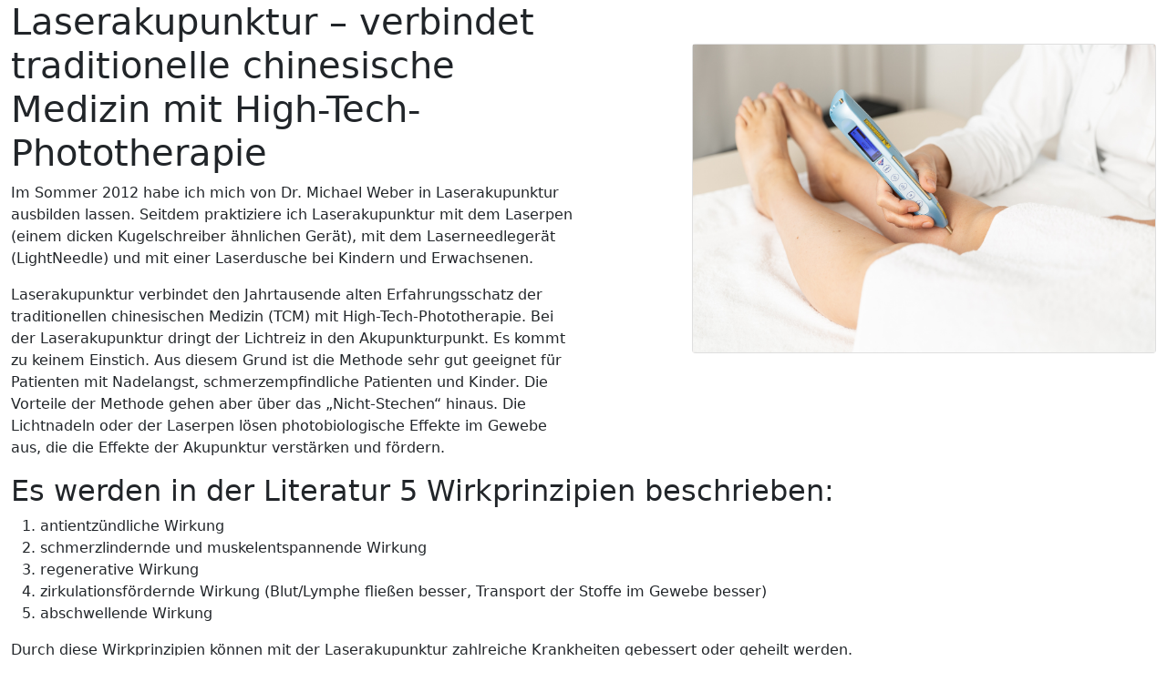

--- FILE ---
content_type: text/html
request_url: https://www.chinesische-medizin-koeln.de/laserakupunktur.html
body_size: 3013
content:
<!DOCTYPE html>
<html lang="de">
  <head>
    <meta charset="UTF-8" />
    <meta http-equiv="X-UA-Compatible" content="IE=edge" />

    <!-- Titel -->
    <title>
      Laserakupunktur in Köln Junkersdorf - Dr. Nicola Winckler-Schumann
    </title>

    <!-- Favicon -->
    <link rel="shortcut icon" href="img/favicon/favicon.ico" />
    <link
      rel="icon"
      type="image/png"
      href="img/favicon/favicon32.png"
      sizes="32x32"
    />
    <link
      rel="icon"
      type="image/png"
      href="img/favicon/favicon96.png"
      sizes="96x96"
    />

    <!-- SEO / Meta -->
    <meta name="viewport" content="width=device-width, initial-scale=1" />
    <meta
      name="description"
      content="Innovative Laserakupunktur in Köln: Schmerzfreie Behandlung mit moderner Phototherapie, ideal für Kinder und Nadelängstliche."
    />
    <meta http-equiv="Content-language" content="de" />
    <meta name="author" content=" Dr. Nicola Winckler-Schumann, Germany" />
    <meta name="publisher" content=" Dr. Nicola Winckler-Schumann, Germany" />
    <meta
      name="copyright"
      content="(c) 2023, Dr. Nicola Winckler-Schumann, Germany"
    />
    <meta name="revisit-after" content="3 month" />

    <meta property="og:site_name" content="chinesische-medizin-koeln.de" />
    <meta property="og:restrictions:country:allowed" content="DE" />
    <meta property="business:contact_data:postal_code" content="NRW" />
    <meta
      property="business:contact_data:street_address"
      content="Jakob-Kaiser-Straße 11"
    />
    <meta property="business:contact_data:locality" content="Koeln" />
    <meta
      property="business:contact_data:email"
      content="praxis@chinesische-medizin-koeln.de"
    />
    <meta
      property="business:contact_data:phone_number"
      content="022129494314"
    />
    <meta
      property="og:title"
      content="Laserakupunktur - Dr. med. Nicola Winckler-Schumann"
    />
    <meta
      property="og:description"
      content="Innovative Laserakupunktur in Köln: Schmerzfreie Behandlung mit moderner Phototherapie, ideal für Kinder und Nadelängstliche."
    />
    <meta
      property="og:image"
      content="http://chinesische-medizin-koeln.de/img/JpgsWeb/og-image.jpg"
    />
    <meta property="og:url" content="http://chinesische-medizin-koeln.de/" />

    <!-- Bootstrap -->
    <link href="bootstrap-5.0.2-dist/css/bootstrap.min.css" rel="stylesheet" />

    <!-- Font Awesome -->
    <link href="fontawesome-free-6.2.1-web/css/all.min.css" rel="stylesheet" />

    <!-- Custom CSS -->
    <link href="css/default2.css" rel="stylesheet" />
    <link href="css/home2.css" rel="stylesheet" />
    <link href="css/unterseiten.css" rel="stylesheet" />

    <!-- jQuery (necessary for Bootstrap's JavaScript plugins) -->
    <script src="js/jquery.js"></script>

    <!-- Cookie Consent -->
    <link rel="stylesheet" href="CookieConsent/cookieconsent.css" />
    <script src="CookieConsent/cookieconsent.js" defer></script>
  </head>

  <body id="top">
    <div id="center">
      <!--Navigation bar-->
      <div id="nav-placeholder"></div>

      <script>
        $(function () {
          $("#nav-placeholder").load("nav.html");
        });
      </script>
      <!--end of Navigation bar-->

      <div class="myContent">
        <div class="myContainer">
          <div class="container-fluid">
            <div class="space-m"></div>

            <div
              class="row flex-md-row-reverse content-new justify-content-between align-items-start"
            >
              <div class="col-lg-5">
                <div class="content-right my-5">
                  <div class="card">
                    <img
                      class="img-fluid"
                      src="img/JpgsWeb/laserakupunktur-header-og.jpg"
                      alt="Eine Patienten erhält eine Laserakupunktur im Kniebereich"
                    />
                  </div>
                </div>
              </div>
              <div class="col-lg-6">
                <div class="content-left">
                  <h1>
                    Laserakupunktur – verbindet traditionelle chinesische
                    Medizin mit High-Tech-Phototherapie
                  </h1>
                  <p>
                    Im Sommer 2012 habe ich mich von Dr. Michael Weber in
                    Laserakupunktur ausbilden lassen. Seitdem praktiziere ich
                    Laserakupunktur mit dem Laserpen (einem dicken
                    Kugelschreiber ähnlichen Gerät), mit dem Laserneedlegerät
                    (LightNeedle) und mit einer Laserdusche bei Kindern und
                    Erwachsenen.
                  </p>
                  <p>
                    Laserakupunktur verbindet den Jahrtausende alten
                    Erfahrungsschatz der traditionellen chinesischen Medizin
                    (TCM) mit High-Tech-Phototherapie. Bei der Laserakupunktur
                    dringt der Lichtreiz in den Akupunkturpunkt. Es kommt zu
                    keinem Einstich. Aus diesem Grund ist die Methode sehr gut
                    geeignet für Patienten mit Nadelangst, schmerzempfindliche
                    Patienten und Kinder. Die Vorteile der Methode gehen aber
                    über das „Nicht-Stechen“ hinaus. Die Lichtnadeln oder der
                    Laserpen lösen photobiologische Effekte im Gewebe aus, die
                    die Effekte der Akupunktur verstärken und fördern.
                  </p>
                </div>
              </div>
            </div>

            <div class="row">
              <div class="col-12">
                <h2>
                  Es werden in der Literatur 5 Wirkprinzipien beschrieben:
                </h2>
                <ol>
                  <li>antientzündliche Wirkung</li>
                  <li>schmerzlindernde und muskelentspannende Wirkung</li>
                  <li>regenerative Wirkung</li>
                  <li>
                    zirkulationsfördernde Wirkung (Blut/Lymphe fließen besser,
                    Transport der Stoffe im Gewebe besser)
                  </li>
                  <li>abschwellende Wirkung</li>
                </ol>
                <p>
                  Durch diese Wirkprinzipien können mit der Laserakupunktur
                  zahlreiche Krankheiten gebessert oder geheilt werden.
                </p>
                <p>
                  Die Diagnosen orientieren sich an der WHO-Liste für
                  Akupunktur.
                </p>
                <p>
                  Häufige Diagnosen meiner erwachsenen Patienten sind:
                  Erkrankungen der Atemwege (Infektanfälligkeit, rezidivierende
                  Brochitiden oder Nasennebenhöhlenentzündungen), Allergien,
                  Hauterkrankungen, Schmerzen des Bewegungsapparates und des
                  Kopfes, Migräne, Trigeminusneuralgien, Tinnitus,
                  Erschöpfungszustände, Burn-out und Schlafstörungen, psychische
                  Dysbalancen, Frauen mit Schwangerschaftsproblemen oder
                  Wechseljahrsbeschwerden und vieles mehr. Säuglinge kommen oft
                  mit Anpassungs- und Regulationsstörungen. Kinder und
                  Jugendliche kommen häufig wegen Infektanfälligkeit, Allergien,
                  Hauterkrankungen, Kopfschmerzen, Konzentrationsstörungen,
                  Einnässen und Verhaltensauffälligkeiten.
                </p>
              </div>
            </div>

            <div class="mt-4">
              <p><b>Terminvereinbarung</b></p>
              <div class="row gap-3 mt-8">
                <a
                  class="myBtn"
                  href="mailto:praxis@chinesische-medizin-koeln.de"
                  ><i class="fa-solid fa-envelope"></i>
                  praxis@chinesische-medizin-koeln.de</a
                >
                <a class="myBtn" href="tel:+4922129494314"
                  ><i class="fa-solid fa-phone"></i> 0221 - 29 49 43 14</a
                >
              </div>
            </div>
          </div>
        </div>

        <div class="space-m"></div>

        <!--Kontakt -->
        <div id="kontakt-placeholder"></div>

        <script>
          $(function () {
            $("#kontakt-placeholder").load("kontakt.html");
          });
        </script>
        <!--end of Kontakt-->
      </div>

      <div class="space-m"></div>

      <!--Footer -->
      <div id="footer-placeholder"></div>

      <script>
        $(function () {
          $("#footer-placeholder").load("footer.html");
        });
      </script>
      <!--end of Footer-->
    </div>

    <!--Scripts -->
    <div id="scripts-placeholder"></div>

    <script>
      $(function () {
        $("#scripts-placeholder").load("scripts.html");
      });
    </script>
    <!--end of Scripts-->
  </body>
</html>
